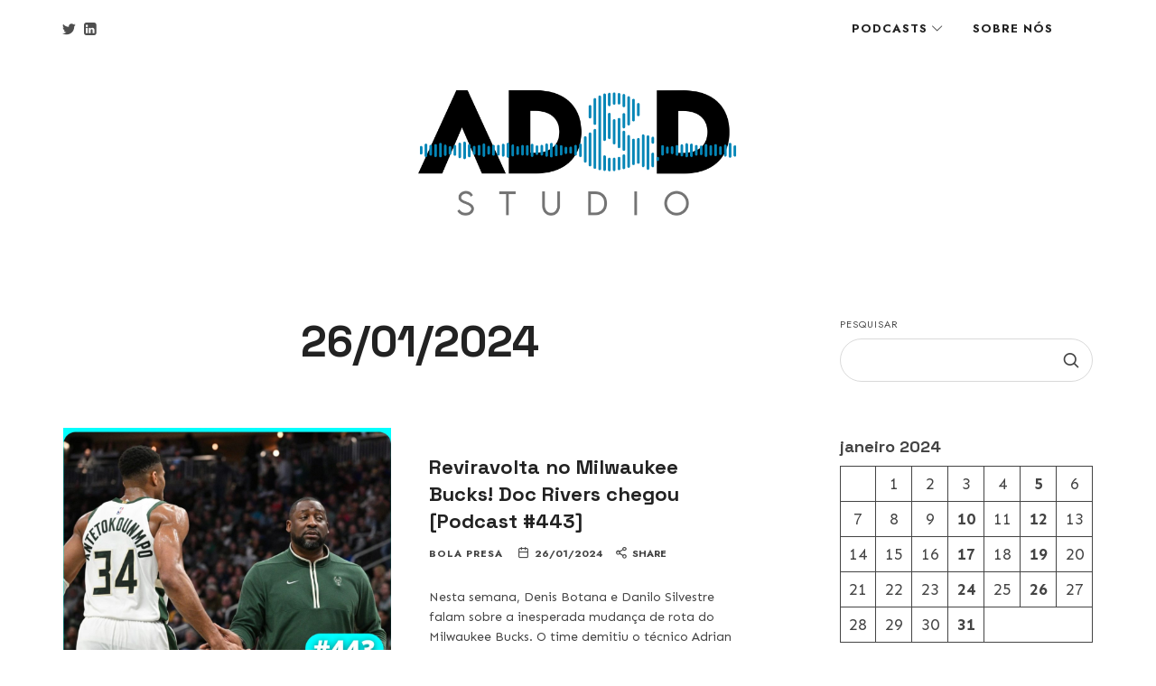

--- FILE ---
content_type: text/html; charset=UTF-8
request_url: https://aded.studio/2024/01/26/
body_size: 10410
content:
<!doctype html>
<html lang="pt-BR" class="no-featured-area is-menu-top is-menu-bar is-body-full-width is-single-post-title-default is-post-title-align-center is-post-media-fixed is-blog-text-align-left is-meta-with-icons is-header-light is-header-full-width is-header-parallax-no is-menu-sticky is-menu-fixed-width is-menu-align-right is-menu-light is-submenu-light is-submenu-align-left is-menu-uppercase is-featured-area-fixed is-slider-buttons-center-margin is-slider-buttons-rounded is-slider-buttons-dark is-slider-title-default is-slider-parallax is-slider-title-none-uppercase is-slider-more-link-show is-slider-more-link-button-style is-slider-text-align-center is-slider-v-align-center is-slider-h-align-center is-link-box-title-default is-link-box-title-transform-none is-link-box-text-align-center is-link-box-v-align-center is-link-box-parallax is-intro-align-center is-intro-text-dark is-intro-parallax-no is-more-link-button-style is-about-author-minimal is-related-posts-parallax is-related-posts-overflow is-share-links-boxed is-tagcloud-minimal is-nav-single-rounded is-nav-single-no-animated is-comments-minimal is-comments-image-rounded is-comment-form-boxed is-comment-form-boxed-solid is-sidebar-right is-sidebar-sticky is-sidebar-align-left is-widget-title-align-left is-widget-bottomline is-trending-posts-default is-footer-subscribe-light is-footer-widgets-align-left is-footer-full-width is-meta-uppercase is-top-bar-full is-sub-menu-ani-blur-in-left is-menu-hover-solid is-menu-hover-overflow is-menu-hover-cut-left is-header-search-disabled is-header-sticky-shadow-soft-long is-header-bg-blur-medium" data-title-ratio="0.5" data-link-box-title-ratio="0.5" data-generic-button-style="" data-header-bg-shape="">
<head>
	<meta charset="UTF-8">
					<meta name="viewport" content="width=device-width, initial-scale=1">
				<link rel="profile" href="http://gmpg.org/xfn/11">
	<meta name='robots' content='noindex, follow' />

	<!-- This site is optimized with the Yoast SEO plugin v20.13 - https://yoast.com/wordpress/plugins/seo/ -->
	<title>26/01/2024 - AD&amp;D Studio</title>
	<meta property="og:locale" content="pt_BR" />
	<meta property="og:type" content="website" />
	<meta property="og:title" content="26/01/2024 - AD&amp;D Studio" />
	<meta property="og:url" content="https://aded.studio/2024/01/26/" />
	<meta property="og:site_name" content="AD&amp;D Studio" />
	<meta name="twitter:card" content="summary_large_image" />
	<script type="application/ld+json" class="yoast-schema-graph">{"@context":"https://schema.org","@graph":[{"@type":"CollectionPage","@id":"https://aded.studio/2024/01/26/","url":"https://aded.studio/2024/01/26/","name":"26/01/2024 - AD&amp;D Studio","isPartOf":{"@id":"https://aded.studio/#website"},"primaryImageOfPage":{"@id":"https://aded.studio/2024/01/26/#primaryimage"},"image":{"@id":"https://aded.studio/2024/01/26/#primaryimage"},"thumbnailUrl":"https://aded.studio/wp-content/uploads/2024/01/1053691-1706271380854-0476fbc635d9e-JDmOhR-scaled.jpeg","breadcrumb":{"@id":"https://aded.studio/2024/01/26/#breadcrumb"},"inLanguage":"pt-BR"},{"@type":"ImageObject","inLanguage":"pt-BR","@id":"https://aded.studio/2024/01/26/#primaryimage","url":"https://aded.studio/wp-content/uploads/2024/01/1053691-1706271380854-0476fbc635d9e-JDmOhR-scaled.jpeg","contentUrl":"https://aded.studio/wp-content/uploads/2024/01/1053691-1706271380854-0476fbc635d9e-JDmOhR-scaled.jpeg","width":2560,"height":2560},{"@type":"BreadcrumbList","@id":"https://aded.studio/2024/01/26/#breadcrumb","itemListElement":[{"@type":"ListItem","position":1,"name":"Home","item":"https://aded.studio/"},{"@type":"ListItem","position":2,"name":"Archives for 26/01/2024"}]},{"@type":"WebSite","@id":"https://aded.studio/#website","url":"https://aded.studio/","name":"AD&amp;D Studio","description":"","potentialAction":[{"@type":"SearchAction","target":{"@type":"EntryPoint","urlTemplate":"https://aded.studio/?s={search_term_string}"},"query-input":"required name=search_term_string"}],"inLanguage":"pt-BR"}]}</script>
	<!-- / Yoast SEO plugin. -->


<link rel='dns-prefetch' href='//fonts.googleapis.com' />
<style id='wp-img-auto-sizes-contain-inline-css' type='text/css'>
img:is([sizes=auto i],[sizes^="auto," i]){contain-intrinsic-size:3000px 1500px}
/*# sourceURL=wp-img-auto-sizes-contain-inline-css */
</style>
<link rel='stylesheet' id='wp-block-library-css' href='https://aded.studio/wp-includes/css/dist/block-library/style.min.css?ver=6.9' type='text/css' media='all' />
<style id='wp-block-calendar-inline-css' type='text/css'>
.wp-block-calendar{text-align:center}.wp-block-calendar td,.wp-block-calendar th{border:1px solid;padding:.25em}.wp-block-calendar th{font-weight:400}.wp-block-calendar caption{background-color:inherit}.wp-block-calendar table{border-collapse:collapse;width:100%}.wp-block-calendar table.has-background th{background-color:inherit}.wp-block-calendar table.has-text-color th{color:inherit}.wp-block-calendar :where(table:not(.has-text-color)){color:#40464d}.wp-block-calendar :where(table:not(.has-text-color)) td,.wp-block-calendar :where(table:not(.has-text-color)) th{border-color:#ddd}:where(.wp-block-calendar table:not(.has-background) th){background:#ddd}
/*# sourceURL=https://aded.studio/wp-includes/blocks/calendar/style.min.css */
</style>
<style id='wp-block-search-inline-css' type='text/css'>
.wp-block-search__button{margin-left:10px;word-break:normal}.wp-block-search__button.has-icon{line-height:0}.wp-block-search__button svg{height:1.25em;min-height:24px;min-width:24px;width:1.25em;fill:currentColor;vertical-align:text-bottom}:where(.wp-block-search__button){border:1px solid #ccc;padding:6px 10px}.wp-block-search__inside-wrapper{display:flex;flex:auto;flex-wrap:nowrap;max-width:100%}.wp-block-search__label{width:100%}.wp-block-search.wp-block-search__button-only .wp-block-search__button{box-sizing:border-box;display:flex;flex-shrink:0;justify-content:center;margin-left:0;max-width:100%}.wp-block-search.wp-block-search__button-only .wp-block-search__inside-wrapper{min-width:0!important;transition-property:width}.wp-block-search.wp-block-search__button-only .wp-block-search__input{flex-basis:100%;transition-duration:.3s}.wp-block-search.wp-block-search__button-only.wp-block-search__searchfield-hidden,.wp-block-search.wp-block-search__button-only.wp-block-search__searchfield-hidden .wp-block-search__inside-wrapper{overflow:hidden}.wp-block-search.wp-block-search__button-only.wp-block-search__searchfield-hidden .wp-block-search__input{border-left-width:0!important;border-right-width:0!important;flex-basis:0;flex-grow:0;margin:0;min-width:0!important;padding-left:0!important;padding-right:0!important;width:0!important}:where(.wp-block-search__input){appearance:none;border:1px solid #949494;flex-grow:1;font-family:inherit;font-size:inherit;font-style:inherit;font-weight:inherit;letter-spacing:inherit;line-height:inherit;margin-left:0;margin-right:0;min-width:3rem;padding:8px;text-decoration:unset!important;text-transform:inherit}:where(.wp-block-search__button-inside .wp-block-search__inside-wrapper){background-color:#fff;border:1px solid #949494;box-sizing:border-box;padding:4px}:where(.wp-block-search__button-inside .wp-block-search__inside-wrapper) .wp-block-search__input{border:none;border-radius:0;padding:0 4px}:where(.wp-block-search__button-inside .wp-block-search__inside-wrapper) .wp-block-search__input:focus{outline:none}:where(.wp-block-search__button-inside .wp-block-search__inside-wrapper) :where(.wp-block-search__button){padding:4px 8px}.wp-block-search.aligncenter .wp-block-search__inside-wrapper{margin:auto}.wp-block[data-align=right] .wp-block-search.wp-block-search__button-only .wp-block-search__inside-wrapper{float:right}
/*# sourceURL=https://aded.studio/wp-includes/blocks/search/style.min.css */
</style>
<style id='wp-block-paragraph-inline-css' type='text/css'>
.is-small-text{font-size:.875em}.is-regular-text{font-size:1em}.is-large-text{font-size:2.25em}.is-larger-text{font-size:3em}.has-drop-cap:not(:focus):first-letter{float:left;font-size:8.4em;font-style:normal;font-weight:100;line-height:.68;margin:.05em .1em 0 0;text-transform:uppercase}body.rtl .has-drop-cap:not(:focus):first-letter{float:none;margin-left:.1em}p.has-drop-cap.has-background{overflow:hidden}:root :where(p.has-background){padding:1.25em 2.375em}:where(p.has-text-color:not(.has-link-color)) a{color:inherit}p.has-text-align-left[style*="writing-mode:vertical-lr"],p.has-text-align-right[style*="writing-mode:vertical-rl"]{rotate:180deg}
/*# sourceURL=https://aded.studio/wp-includes/blocks/paragraph/style.min.css */
</style>
<style id='global-styles-inline-css' type='text/css'>
:root{--wp--preset--aspect-ratio--square: 1;--wp--preset--aspect-ratio--4-3: 4/3;--wp--preset--aspect-ratio--3-4: 3/4;--wp--preset--aspect-ratio--3-2: 3/2;--wp--preset--aspect-ratio--2-3: 2/3;--wp--preset--aspect-ratio--16-9: 16/9;--wp--preset--aspect-ratio--9-16: 9/16;--wp--preset--color--black: #000000;--wp--preset--color--cyan-bluish-gray: #abb8c3;--wp--preset--color--white: #ffffff;--wp--preset--color--pale-pink: #f78da7;--wp--preset--color--vivid-red: #cf2e2e;--wp--preset--color--luminous-vivid-orange: #ff6900;--wp--preset--color--luminous-vivid-amber: #fcb900;--wp--preset--color--light-green-cyan: #7bdcb5;--wp--preset--color--vivid-green-cyan: #00d084;--wp--preset--color--pale-cyan-blue: #8ed1fc;--wp--preset--color--vivid-cyan-blue: #0693e3;--wp--preset--color--vivid-purple: #9b51e0;--wp--preset--gradient--vivid-cyan-blue-to-vivid-purple: linear-gradient(135deg,rgb(6,147,227) 0%,rgb(155,81,224) 100%);--wp--preset--gradient--light-green-cyan-to-vivid-green-cyan: linear-gradient(135deg,rgb(122,220,180) 0%,rgb(0,208,130) 100%);--wp--preset--gradient--luminous-vivid-amber-to-luminous-vivid-orange: linear-gradient(135deg,rgb(252,185,0) 0%,rgb(255,105,0) 100%);--wp--preset--gradient--luminous-vivid-orange-to-vivid-red: linear-gradient(135deg,rgb(255,105,0) 0%,rgb(207,46,46) 100%);--wp--preset--gradient--very-light-gray-to-cyan-bluish-gray: linear-gradient(135deg,rgb(238,238,238) 0%,rgb(169,184,195) 100%);--wp--preset--gradient--cool-to-warm-spectrum: linear-gradient(135deg,rgb(74,234,220) 0%,rgb(151,120,209) 20%,rgb(207,42,186) 40%,rgb(238,44,130) 60%,rgb(251,105,98) 80%,rgb(254,248,76) 100%);--wp--preset--gradient--blush-light-purple: linear-gradient(135deg,rgb(255,206,236) 0%,rgb(152,150,240) 100%);--wp--preset--gradient--blush-bordeaux: linear-gradient(135deg,rgb(254,205,165) 0%,rgb(254,45,45) 50%,rgb(107,0,62) 100%);--wp--preset--gradient--luminous-dusk: linear-gradient(135deg,rgb(255,203,112) 0%,rgb(199,81,192) 50%,rgb(65,88,208) 100%);--wp--preset--gradient--pale-ocean: linear-gradient(135deg,rgb(255,245,203) 0%,rgb(182,227,212) 50%,rgb(51,167,181) 100%);--wp--preset--gradient--electric-grass: linear-gradient(135deg,rgb(202,248,128) 0%,rgb(113,206,126) 100%);--wp--preset--gradient--midnight: linear-gradient(135deg,rgb(2,3,129) 0%,rgb(40,116,252) 100%);--wp--preset--font-size--small: 13px;--wp--preset--font-size--medium: 20px;--wp--preset--font-size--large: 36px;--wp--preset--font-size--x-large: 42px;--wp--preset--spacing--20: 0.44rem;--wp--preset--spacing--30: 0.67rem;--wp--preset--spacing--40: 1rem;--wp--preset--spacing--50: 1.5rem;--wp--preset--spacing--60: 2.25rem;--wp--preset--spacing--70: 3.38rem;--wp--preset--spacing--80: 5.06rem;--wp--preset--shadow--natural: 6px 6px 9px rgba(0, 0, 0, 0.2);--wp--preset--shadow--deep: 12px 12px 50px rgba(0, 0, 0, 0.4);--wp--preset--shadow--sharp: 6px 6px 0px rgba(0, 0, 0, 0.2);--wp--preset--shadow--outlined: 6px 6px 0px -3px rgb(255, 255, 255), 6px 6px rgb(0, 0, 0);--wp--preset--shadow--crisp: 6px 6px 0px rgb(0, 0, 0);}:where(.is-layout-flex){gap: 0.5em;}:where(.is-layout-grid){gap: 0.5em;}body .is-layout-flex{display: flex;}.is-layout-flex{flex-wrap: wrap;align-items: center;}.is-layout-flex > :is(*, div){margin: 0;}body .is-layout-grid{display: grid;}.is-layout-grid > :is(*, div){margin: 0;}:where(.wp-block-columns.is-layout-flex){gap: 2em;}:where(.wp-block-columns.is-layout-grid){gap: 2em;}:where(.wp-block-post-template.is-layout-flex){gap: 1.25em;}:where(.wp-block-post-template.is-layout-grid){gap: 1.25em;}.has-black-color{color: var(--wp--preset--color--black) !important;}.has-cyan-bluish-gray-color{color: var(--wp--preset--color--cyan-bluish-gray) !important;}.has-white-color{color: var(--wp--preset--color--white) !important;}.has-pale-pink-color{color: var(--wp--preset--color--pale-pink) !important;}.has-vivid-red-color{color: var(--wp--preset--color--vivid-red) !important;}.has-luminous-vivid-orange-color{color: var(--wp--preset--color--luminous-vivid-orange) !important;}.has-luminous-vivid-amber-color{color: var(--wp--preset--color--luminous-vivid-amber) !important;}.has-light-green-cyan-color{color: var(--wp--preset--color--light-green-cyan) !important;}.has-vivid-green-cyan-color{color: var(--wp--preset--color--vivid-green-cyan) !important;}.has-pale-cyan-blue-color{color: var(--wp--preset--color--pale-cyan-blue) !important;}.has-vivid-cyan-blue-color{color: var(--wp--preset--color--vivid-cyan-blue) !important;}.has-vivid-purple-color{color: var(--wp--preset--color--vivid-purple) !important;}.has-black-background-color{background-color: var(--wp--preset--color--black) !important;}.has-cyan-bluish-gray-background-color{background-color: var(--wp--preset--color--cyan-bluish-gray) !important;}.has-white-background-color{background-color: var(--wp--preset--color--white) !important;}.has-pale-pink-background-color{background-color: var(--wp--preset--color--pale-pink) !important;}.has-vivid-red-background-color{background-color: var(--wp--preset--color--vivid-red) !important;}.has-luminous-vivid-orange-background-color{background-color: var(--wp--preset--color--luminous-vivid-orange) !important;}.has-luminous-vivid-amber-background-color{background-color: var(--wp--preset--color--luminous-vivid-amber) !important;}.has-light-green-cyan-background-color{background-color: var(--wp--preset--color--light-green-cyan) !important;}.has-vivid-green-cyan-background-color{background-color: var(--wp--preset--color--vivid-green-cyan) !important;}.has-pale-cyan-blue-background-color{background-color: var(--wp--preset--color--pale-cyan-blue) !important;}.has-vivid-cyan-blue-background-color{background-color: var(--wp--preset--color--vivid-cyan-blue) !important;}.has-vivid-purple-background-color{background-color: var(--wp--preset--color--vivid-purple) !important;}.has-black-border-color{border-color: var(--wp--preset--color--black) !important;}.has-cyan-bluish-gray-border-color{border-color: var(--wp--preset--color--cyan-bluish-gray) !important;}.has-white-border-color{border-color: var(--wp--preset--color--white) !important;}.has-pale-pink-border-color{border-color: var(--wp--preset--color--pale-pink) !important;}.has-vivid-red-border-color{border-color: var(--wp--preset--color--vivid-red) !important;}.has-luminous-vivid-orange-border-color{border-color: var(--wp--preset--color--luminous-vivid-orange) !important;}.has-luminous-vivid-amber-border-color{border-color: var(--wp--preset--color--luminous-vivid-amber) !important;}.has-light-green-cyan-border-color{border-color: var(--wp--preset--color--light-green-cyan) !important;}.has-vivid-green-cyan-border-color{border-color: var(--wp--preset--color--vivid-green-cyan) !important;}.has-pale-cyan-blue-border-color{border-color: var(--wp--preset--color--pale-cyan-blue) !important;}.has-vivid-cyan-blue-border-color{border-color: var(--wp--preset--color--vivid-cyan-blue) !important;}.has-vivid-purple-border-color{border-color: var(--wp--preset--color--vivid-purple) !important;}.has-vivid-cyan-blue-to-vivid-purple-gradient-background{background: var(--wp--preset--gradient--vivid-cyan-blue-to-vivid-purple) !important;}.has-light-green-cyan-to-vivid-green-cyan-gradient-background{background: var(--wp--preset--gradient--light-green-cyan-to-vivid-green-cyan) !important;}.has-luminous-vivid-amber-to-luminous-vivid-orange-gradient-background{background: var(--wp--preset--gradient--luminous-vivid-amber-to-luminous-vivid-orange) !important;}.has-luminous-vivid-orange-to-vivid-red-gradient-background{background: var(--wp--preset--gradient--luminous-vivid-orange-to-vivid-red) !important;}.has-very-light-gray-to-cyan-bluish-gray-gradient-background{background: var(--wp--preset--gradient--very-light-gray-to-cyan-bluish-gray) !important;}.has-cool-to-warm-spectrum-gradient-background{background: var(--wp--preset--gradient--cool-to-warm-spectrum) !important;}.has-blush-light-purple-gradient-background{background: var(--wp--preset--gradient--blush-light-purple) !important;}.has-blush-bordeaux-gradient-background{background: var(--wp--preset--gradient--blush-bordeaux) !important;}.has-luminous-dusk-gradient-background{background: var(--wp--preset--gradient--luminous-dusk) !important;}.has-pale-ocean-gradient-background{background: var(--wp--preset--gradient--pale-ocean) !important;}.has-electric-grass-gradient-background{background: var(--wp--preset--gradient--electric-grass) !important;}.has-midnight-gradient-background{background: var(--wp--preset--gradient--midnight) !important;}.has-small-font-size{font-size: var(--wp--preset--font-size--small) !important;}.has-medium-font-size{font-size: var(--wp--preset--font-size--medium) !important;}.has-large-font-size{font-size: var(--wp--preset--font-size--large) !important;}.has-x-large-font-size{font-size: var(--wp--preset--font-size--x-large) !important;}
/*# sourceURL=global-styles-inline-css */
</style>

<style id='classic-theme-styles-inline-css' type='text/css'>
/*! This file is auto-generated */
.wp-block-button__link{color:#fff;background-color:#32373c;border-radius:9999px;box-shadow:none;text-decoration:none;padding:calc(.667em + 2px) calc(1.333em + 2px);font-size:1.125em}.wp-block-file__button{background:#32373c;color:#fff;text-decoration:none}
/*# sourceURL=/wp-includes/css/classic-themes.min.css */
</style>
<link rel='stylesheet' id='fontello-css' href='https://aded.studio/wp-content/plugins/pixelwars-core/themes/global/css/fonts/fontello/css/fontello.css' type='text/css' media='all' />
<link rel='stylesheet' id='pixelwars-core-shortcodes-css' href='https://aded.studio/wp-content/plugins/pixelwars-core/themes/global/css/shortcodes.css' type='text/css' media='all' />
<link rel='stylesheet' id='podify-parent-style-css' href='https://aded.studio/wp-content/themes/podify/style.css?ver=6.9' type='text/css' media='all' />
<link rel='stylesheet' id='podify-font-this-july-css' href='https://aded.studio/wp-content/themes/podify/css/fonts/this-july/stylesheet.css?ver=6.9' type='text/css' media='all' />
<link rel='stylesheet' id='podify-font-texgyreadventor-css' href='https://aded.studio/wp-content/themes/podify/css/fonts/texgyreadventor/stylesheet.css?ver=6.9' type='text/css' media='all' />
<link rel='stylesheet' id='podify-font-now-css' href='https://aded.studio/wp-content/themes/podify/css/fonts/now/stylesheet.css?ver=6.9' type='text/css' media='all' />
<link rel='stylesheet' id='podify-fonts-css' href='//fonts.googleapis.com/css?family=Jost%3A400%2C400i%2C700%2C700i%7CSpace+Grotesk%3A400%2C400i%2C700%2C700i%7CSen%3A400%2C400i%2C700%2C700i&#038;ver=6.9' type='text/css' media='all' />
<link rel='stylesheet' id='normalize-css' href='https://aded.studio/wp-content/themes/podify/css/normalize.css?ver=6.9' type='text/css' media='all' />
<link rel='stylesheet' id='bootstrap-css' href='https://aded.studio/wp-content/themes/podify/css/bootstrap.css?ver=6.9' type='text/css' media='all' />
<link rel='stylesheet' id='fluidbox-css' href='https://aded.studio/wp-content/themes/podify/js/fluidbox/fluidbox.css?ver=6.9' type='text/css' media='all' />
<link rel='stylesheet' id='magnific-popup-css' href='https://aded.studio/wp-content/themes/podify/js/jquery.magnific-popup/magnific-popup.css?ver=6.9' type='text/css' media='all' />
<link rel='stylesheet' id='owl-carousel-css' href='https://aded.studio/wp-content/themes/podify/js/owl-carousel/owl.carousel.css?ver=6.9' type='text/css' media='all' />
<link rel='stylesheet' id='podify-main-css' href='https://aded.studio/wp-content/themes/podify/css/main.css?ver=6.9' type='text/css' media='all' />
<link rel='stylesheet' id='podify-768-css' href='https://aded.studio/wp-content/themes/podify/css/768.css?ver=6.9' type='text/css' media='all' />
<link rel='stylesheet' id='podify-992-css' href='https://aded.studio/wp-content/themes/podify/css/992.css?ver=6.9' type='text/css' media='all' />
<link rel='stylesheet' id='podify-style-css' href='https://aded.studio/wp-content/themes/podify-child/style.css?ver=6.9' type='text/css' media='all' />
<style id='podify-style-inline-css' type='text/css'>
.site-title { font-family: 'This July', sans-serif; }

.nav-menu, .entry-meta, .owl-nav, label, .page-links, .navigation, .entry-title i, .site-info, .filters { font-family: 'Jost'; }

.widget-title { font-family: 'TeXGyreAdventor', sans-serif; }

h1, .entry-title, .footer-subscribe h3, .widget_categories ul li, .widget_recent_entries ul li a, .widget_pages ul li, .widget_nav_menu ul li, .widget_archive ul li, .widget_most_recommended_posts ul li a, .widget_calendar table caption, .tptn_title, .nav-single a, .widget_recent_comments ul li, .widget_product_categories ul li, .widget_meta ul li, .widget_rss ul a.rsswidget { font-family: 'Space Grotesk'; }

h2, h3, h4, h5, h6, blockquote, .tab-titles { font-family: 'Jost'; }

.slider-box .entry-title { font-family: 'Now', sans-serif; }

body { font-family: 'Sen'; }

.link-box .entry-title { font-family: 'Now', sans-serif; }

.button, button, html .elementor-button, html .ekit-wid-con .elementskit-btn, html .ekit-wid-con .ekit_creative_button, .more-link { font-family: 'Jost'; }

@media screen and (min-width: 992px) { .site-header .site-title { font-size: 40px; } }

@media screen and (min-width: 992px) { .is-header-smaller .site-header.clone .site-title { font-size: 40px; } }

@media screen and (min-width: 992px) { html { font-size: 18px; } }

@media screen and (max-width: 991px) { html { font-size: 15px; } }

@media screen and (min-width: 992px) { .nav-menu > ul { font-size: 13px; } }

@media screen and (min-width: 992px) { .blog-stream .entry-content { font-size: 16px; } }

@media screen and (min-width: 992px) { .blog-stream.blog-small .entry-content { font-size: 14px; } }

.widget-title { font-size: 13px; }

@media screen and (min-width: 992px) { .nav-menu ul ul { font-size: 11px; } }

.site-footer .site-info { font-size: 12px; }

.site-title { font-weight: 400; }

h1, .entry-title, .footer-subscribe h3 { font-weight: 700; }

h2, h3, h4, h5, h6, blockquote, .comment-meta .fn { font-weight: 700; }

.slider-box .entry-title { font-weight: 700; }

.widget-title { font-weight: 700; }

@media screen and (min-width: 992px) { .nav-menu > ul { font-weight: 600; } }

@media screen and (min-width: 992px) { .nav-menu ul ul { font-weight: 600; } }

.link-box .entry-title { font-weight: 700; }

.site-footer .site-info { font-weight: 400; }

.entry-meta { font-weight: 700; }

@media screen and (min-width: 992px) { .nav-menu ul ul { letter-spacing: 1px; } }

.widget-title { letter-spacing: 3px; }

.site-footer .site-info { letter-spacing: 2px; }

h2, h3, h4, h5, h6, blockquote, .comment-meta .fn { text-transform: none; }

@media screen and (min-width: 992px) { html { line-height: 1.6; } }

@media screen and (min-width: 992px) { .site-title img { max-height: 140px; } }

@media screen and (max-width: 991px) { .site-title img { max-height: 72px; } }

.top-bar { line-height: 400px; }

@media screen and (min-width: 992px) { .is-header-row .header-wrap-inner { padding: 30px 0; } }

@media screen and (min-width: 992px) { .site-branding-wrap { padding: 35px 0; } }

.layout-medium, .is-header-row .header-wrap-inner, .is-header-small .header-wrap-inner, .is-menu-bar.is-menu-fixed-bg .menu-wrap, .is-header-fixed-width .header-wrap, .is-header-fixed-width.is-menu-bar .site-navigation, .is-header-float-box:not(.is-header-float-box-menu) .site-header:not(.clone) .header-wrap, .is-header-float-box.is-menu-bar .site-header:not(.clone) .site-navigation:not(.clone), .is-body-boxed .site, .is-body-boxed .header-wrap, .is-body-boxed.is-menu-bar .site-navigation, .is-body-boxed:not(.is-menu-bar) .site-header, .is-middle-boxed .site-main, .intro-content, .is-footer-boxed .site-footer, .is-content-boxed .site-main .layout-fixed, .top-bar .top-bar-wrap, .is-top-bar-fixed .top-bar, .is-top-bar-fixed-bg .top-bar, .is-menu-bottom.is-menu-bottom-overflow .site-header:not(.clone) .site-navigation:not(.clone) .menu-wrap, .site-branding-wrap, .is-header-border-fixed .header-wrap:after, .is-header-border-fixed .menu-wrap:after, html .tutor-container, html .lp-content-area, html .learn-press-breadcrumb { max-width: 1140px; margin-left: auto; margin-right: auto; }

a { color: #0586b7; }

a:hover { color: #0586b7; }

.site-header .header-wrap { background-color: #ffffff; }

html:not(.is-menu-bottom) .site-header .header-bg-shape { color: #ffffff; }

@media screen and (min-width: 992px) { .nav-menu > ul > li.current-menu-item > a { color: #ffffff !important; } }

@media screen and (min-width: 992px) { .nav-menu li.current-menu-item > a .link-text:before { background-color: #0586b7 !important; border-color: #0586b7 !important; } }

@media screen and (min-width: 992px) { html .nav-menu > ul > li > a:hover, .nav-menu > ul > li.has-submenu:hover > a { color: #2d2d2d; } }

@media screen and (min-width: 992px) { html.loaded .nav-menu ul li a .link-text:before, .nav-menu li.has-submenu:hover > a .link-text:before { background-color: #adadad; border-color: #adadad; } }

body { background: #ffffff; }

.site .footer-subscribe { background: #ffffff; }

.top-bar, .top-bar select option { background-color: #171717; }

.header-wrap:after { color: #222222; }

.is-menu-bar .menu-wrap:after { color: #222222; }
/*# sourceURL=podify-style-inline-css */
</style>
<link rel='stylesheet' id='elementor-icons-ekiticons-css' href='https://aded.studio/wp-content/plugins/elementskit-lite/modules/elementskit-icon-pack/assets/css/ekiticons.css?ver=2.9.0' type='text/css' media='all' />
<link rel='stylesheet' id='ekit-widget-styles-css' href='https://aded.studio/wp-content/plugins/elementskit-lite/widgets/init/assets/css/widget-styles.css?ver=2.9.0' type='text/css' media='all' />
<link rel='stylesheet' id='ekit-responsive-css' href='https://aded.studio/wp-content/plugins/elementskit-lite/widgets/init/assets/css/responsive.css?ver=2.9.0' type='text/css' media='all' />
<script type="text/javascript" src="https://aded.studio/wp-includes/js/jquery/jquery.min.js?ver=3.7.1" id="jquery-core-js"></script>
<script type="text/javascript" src="https://aded.studio/wp-includes/js/jquery/jquery-migrate.min.js?ver=3.4.1" id="jquery-migrate-js"></script>
<style type="text/css">
.feedzy-rss-link-icon:after {
	content: url("https://aded.studio/wp-content/plugins/feedzy-rss-feeds/img/external-link.png");
	margin-left: 3px;
}
</style>
				<style type="text/css">.pp-podcast {opacity: 0;}</style>
		<meta name="generator" content="Elementor 3.15.2; features: e_dom_optimization, e_optimized_assets_loading, e_optimized_css_loading, additional_custom_breakpoints; settings: css_print_method-external, google_font-enabled, font_display-swap">
<link rel="icon" href="https://aded.studio/wp-content/uploads/2023/08/cropped-adedicon-2-32x32.png" sizes="32x32" />
<link rel="icon" href="https://aded.studio/wp-content/uploads/2023/08/cropped-adedicon-2-192x192.png" sizes="192x192" />
<link rel="apple-touch-icon" href="https://aded.studio/wp-content/uploads/2023/08/cropped-adedicon-2-180x180.png" />
<meta name="msapplication-TileImage" content="https://aded.studio/wp-content/uploads/2023/08/cropped-adedicon-2-270x270.png" />
		<style type="text/css" id="wp-custom-css">
			div.category-description img {
	border-radius: 50%;
	margin: 0 auto;
}

div.category-description p {
	font-size: 17px;
  font-weight: 400;
}

div.archive-header h1 i {
	display: none;
}

div.entry-content p {
	margin-bottom: 40px;
}		</style>
		</head>

<body class="archive date wp-theme-podify wp-child-theme-podify-child elementor-default elementor-kit-12">
	    <div id="page" class="hfeed site">
				
        <header id="masthead" class="site-header" role="banner">
						<div class="header-wrap" data-parallax-video="">
				<div class="header-wrap-inner">
					<div class="site-branding">
						<div class="site-branding-wrap">
							<div class="site-branding-left">
															</div> <!-- .site-branding-left -->
							
							<div class="site-branding-center">
																			<h1 class="site-title">
												<a href="https://aded.studio/" rel="home">
													<span class="screen-reader-text">AD&amp;D Studio</span>
													
																													<img alt="AD&amp;D Studio" src="https://aded.studio/wp-content/uploads/2023/08/Logo_v2.png">
																												
																													<img class="logo-negative" alt="AD&amp;D Studio" src="https://aded.studio/wp-content/uploads/2023/08/Logo_v2_negativo.png">
																											</a>
											</h1> <!-- .site-title -->
																		
								<p class="site-description">
																	</p> <!-- .site-description -->
							</div> <!-- .site-branding-center -->
							
							<div class="site-branding-right">
															</div> <!-- .site-branding-right -->
						</div> <!-- .site-branding-wrap -->
					</div> <!-- .site-branding -->
					
					<nav id="site-navigation" class="main-navigation site-navigation" role="navigation">
						<div class="menu-wrap">
							<div class="layout-medium">
								<a class="menu-toggle">
									<span class="lines"></span>
								</a> <!-- .menu-toggle -->
								
																
								<div class="nav-menu"><ul id="menu-menu-geral" class=""><li id="menu-item-1281" class="menu-item menu-item-type-custom menu-item-object-custom menu-item-has-children menu-item-1281"><a href="/">Podcasts</a>
<ul class="sub-menu">
	<li id="menu-item-1279" class="menu-item menu-item-type-taxonomy menu-item-object-category menu-item-1279"><a href="https://aded.studio/bolapresa/">Bola Presa</a></li>
	<li id="menu-item-2022" class="menu-item menu-item-type-taxonomy menu-item-object-category menu-item-2022"><a href="https://aded.studio/debatedebolso/">Debate de Bolso</a></li>
	<li id="menu-item-1286" class="menu-item menu-item-type-taxonomy menu-item-object-category menu-item-1286"><a href="https://aded.studio/escutaessa/">Escuta Essa</a></li>
	<li id="menu-item-1312" class="menu-item menu-item-type-taxonomy menu-item-object-category menu-item-1312"><a href="https://aded.studio/ilhaquadrada/">Ilha Quadrada</a></li>
	<li id="menu-item-1278" class="menu-item menu-item-type-taxonomy menu-item-object-category menu-item-1278"><a href="https://aded.studio/poucopixel/">Pouco Pixel</a></li>
</ul>
</li>
<li id="menu-item-1277" class="menu-item menu-item-type-post_type menu-item-object-page menu-item-1277"><a href="https://aded.studio/sobre/">Sobre nós</a></li>
</ul></div>								
																
																			<div class="social-container widget-area">
																	<a class="social-link twitter" target="_blank" href="https://twitter.com/adedstudio"></a>
									<a class="social-link linkedin" target="_blank" href="https://linkedin.com/company/adedstudio"></a>
															</div> <!-- .social-container -->
																	</div> <!-- .layout-medium -->
						</div> <!-- .menu-wrap -->
					</nav> <!-- #site-navigation .main-navigation .site-navigation -->
				</div> <!-- .header-wrap-inner -->
			</div> <!-- .header-wrap -->
        </header> <!-- #masthead .site-header -->


<div id="main" class="site-main">
	<div class="layout-medium">
		<div id="primary" class="content-area with-sidebar">
			<div id="content" class="site-content" role="main">
								<div class="post-header post-header-classic archive-header">
										<header class="entry-header" >
						<h1 class="entry-title">
																	<i>Date Archives</i>
										
										<span class="cat-title">
											26/01/2024										</span> <!-- .cat-title -->
															</h1> <!-- .entry-title -->
					</header> <!-- .entry-header -->
				</div> <!-- .post-header .post-header-classic .archive-header -->
							<div class="blog-stream blog-list blog-small ">
														<article id="post-1476" class="post-1476 post type-post status-publish format-standard has-post-thumbnail hentry category-bolapresa is-cat-link-regular">
																							<div class="featured-image" style="background-image: url(https://aded.studio/wp-content/uploads/2024/01/1053691-1706271380854-0476fbc635d9e-JDmOhR-1060x1060.jpeg);">
														<a href="https://podcasters.spotify.com/pod/show/bolapresa/episodes/Reviravolta-no-Milwaukee-Bucks--Doc-Rivers-chegou-Podcast-443-e2evebl">
															<img width="1060" height="1060" src="https://aded.studio/wp-content/uploads/2024/01/1053691-1706271380854-0476fbc635d9e-JDmOhR-1060x1060.jpeg" class="attachment-podify_image_size_1 size-podify_image_size_1 wp-post-image" alt="" decoding="async" fetchpriority="high" srcset="https://aded.studio/wp-content/uploads/2024/01/1053691-1706271380854-0476fbc635d9e-JDmOhR-1060x1060.jpeg 1060w, https://aded.studio/wp-content/uploads/2024/01/1053691-1706271380854-0476fbc635d9e-JDmOhR-300x300.jpeg 300w, https://aded.studio/wp-content/uploads/2024/01/1053691-1706271380854-0476fbc635d9e-JDmOhR-1024x1024.jpeg 1024w, https://aded.studio/wp-content/uploads/2024/01/1053691-1706271380854-0476fbc635d9e-JDmOhR-150x150.jpeg 150w, https://aded.studio/wp-content/uploads/2024/01/1053691-1706271380854-0476fbc635d9e-JDmOhR-768x768.jpeg 768w, https://aded.studio/wp-content/uploads/2024/01/1053691-1706271380854-0476fbc635d9e-JDmOhR-550x550.jpeg 550w, https://aded.studio/wp-content/uploads/2024/01/1053691-1706271380854-0476fbc635d9e-JDmOhR-1536x1536.jpeg 1536w, https://aded.studio/wp-content/uploads/2024/01/1053691-1706271380854-0476fbc635d9e-JDmOhR-2048x2048.jpeg 2048w, https://aded.studio/wp-content/uploads/2024/01/1053691-1706271380854-0476fbc635d9e-JDmOhR-500x500.jpeg 500w, https://aded.studio/wp-content/uploads/2024/01/1053691-1706271380854-0476fbc635d9e-JDmOhR-1920x1920.jpeg 1920w, https://aded.studio/wp-content/uploads/2024/01/1053691-1706271380854-0476fbc635d9e-JDmOhR-1080x1080.jpeg 1080w" sizes="(max-width: 1060px) 100vw, 1060px" />														</a>
													</div> <!-- .featured-image -->
																						<div class="hentry-middle">
											<header class="entry-header">
																								<h2 class="entry-title">
													<a href="https://podcasters.spotify.com/pod/show/bolapresa/episodes/Reviravolta-no-Milwaukee-Bucks--Doc-Rivers-chegou-Podcast-443-e2evebl">Reviravolta no Milwaukee Bucks! Doc Rivers chegou [Podcast #443]</a>
												</h2> <!-- .entry-title -->
																	<div class="entry-meta below-title">
										<span class="cat-links">
					<span class="prefix">
						in					</span>
					<a href="https://aded.studio/bolapresa/" rel="category tag">Bola Presa</a>				</span> <!-- .cat-links -->
						<span class="posted-on">
				<span class="prefix">
					on				</span>
				<a href="https://podcasters.spotify.com/pod/show/bolapresa/episodes/Reviravolta-no-Milwaukee-Bucks--Doc-Rivers-chegou-Podcast-443-e2evebl" rel="bookmark">
					<time class="entry-date published" datetime="2024-01-26T12:16:40-03:00">
						26/01/2024					</time>
					<time class="updated" datetime="2024-01-26T12:16:40-03:00">
						26/01/2024					</time>
				</a>
			</span> <!-- .posted-on -->
					<span class="entry-share">
				<span class="entry-share-text">Share</span> <!-- .entry-share-text -->
				
				<span class="entry-share-wrap">
					<span class="entry-share-inner-wrap">
						<a class="share-facebook" rel="nofollow" target="_blank" href="https://www.facebook.com/sharer.php?u=https://podcasters.spotify.com/pod/show/bolapresa/episodes/Reviravolta-no-Milwaukee-Bucks--Doc-Rivers-chegou-Podcast-443-e2evebl&#038;t=Reviravolta%20no%20Milwaukee%20Bucks!%20Doc%20Rivers%20chegou%20%5BPodcast%20#443%5D" title="Share this post on Facebook">Facebook</a>
						
						<a class="share-twitter" rel="nofollow" target="_blank" href="https://twitter.com/intent/tweet?text=Currently%20reading:%20&#039;Reviravolta%20no%20Milwaukee%20Bucks!%20Doc%20Rivers%20chegou%20%5BPodcast%20#443%5D&#039;%20on%20https://podcasters.spotify.com/pod/show/bolapresa/episodes/Reviravolta-no-Milwaukee-Bucks--Doc-Rivers-chegou-Podcast-443-e2evebl" title="Tweet this post to your followers">Twitter</a>
						
						<a class="share-pinterest" rel="nofollow" target="_blank" href="https://pinterest.com/pin/create/button/?url=https://podcasters.spotify.com/pod/show/bolapresa/episodes/Reviravolta-no-Milwaukee-Bucks--Doc-Rivers-chegou-Podcast-443-e2evebl&#038;media=https://aded.studio/wp-content/uploads/2024/01/1053691-1706271380854-0476fbc635d9e-JDmOhR-scaled.jpeg&#038;description=Reviravolta%20no%20Milwaukee%20Bucks!%20Doc%20Rivers%20chegou%20%5BPodcast%20#443%5D" title="Pin it">Pinterest</a>
						
						<a class="share-mail" rel="nofollow" target="_blank" href="mailto:?subject=I%20wanted%20you%20to%20see%20this%20post&#038;body=Check%20out%20this%20post:%20Reviravolta%20no%20Milwaukee%20Bucks!%20Doc%20Rivers%20chegou%20%5BPodcast%20#443%5D%20-%20https://podcasters.spotify.com/pod/show/bolapresa/episodes/Reviravolta-no-Milwaukee-Bucks--Doc-Rivers-chegou-Podcast-443-e2evebl" title="Email this post to a friend">Email</a>
					</span> <!-- .entry-share-inner-wrap -->
				</span> <!-- .entry-share-wrap -->
			</span> <!-- .entry-share -->
							</div> <!-- .entry-meta .below-title -->
															</header> <!-- .entry-header -->
											<div class="entry-content">
												<p>Nesta semana, Denis Botana e Danilo Silvestre falam sobre a inesperada mudança de rota do Milwaukee Bucks. O time demitiu o técnico Adrian Griffin após apenas meia temporada e traz o veterano Doc Rivers para&#8230; </p>
<p class="more"> <a class="more-link" href="https://podcasters.spotify.com/pod/show/bolapresa/episodes/Reviravolta-no-Milwaukee-Bucks--Doc-Rivers-chegou-Podcast-443-e2evebl">Ouvir</a> </p>
											</div> <!-- .entry-content -->
																					</div> <!-- .hentry-middle -->
									</article>
												</div> <!-- .blog-stream .blog-list .blog-small -->
							</div> <!-- #content .site-content -->
		</div> <!-- #primary .content-area -->
		
					<div id="secondary" class="widget-area sidebar" role="complementary">
				<div class="sidebar-wrap">
					<div class="sidebar-content">
						<aside id="block-2" class="widget widget_block widget_search"><form role="search" method="get" action="https://aded.studio/" class="wp-block-search__button-outside wp-block-search__text-button wp-block-search"    ><label class="wp-block-search__label" for="wp-block-search__input-1" >Pesquisar</label><div class="wp-block-search__inside-wrapper" ><input class="wp-block-search__input" id="wp-block-search__input-1" placeholder="" value="" type="search" name="s" required /><button aria-label="Pesquisar" class="wp-block-search__button wp-element-button" type="submit" >Pesquisar</button></div></form></aside><aside id="block-10" class="widget widget_block widget_calendar"><div class="wp-block-calendar"><table id="wp-calendar" class="wp-calendar-table">
	<caption>janeiro 2024</caption>
	<thead>
	<tr>
		<th scope="col" aria-label="domingo">D</th>
		<th scope="col" aria-label="segunda-feira">S</th>
		<th scope="col" aria-label="terça-feira">T</th>
		<th scope="col" aria-label="quarta-feira">Q</th>
		<th scope="col" aria-label="quinta-feira">Q</th>
		<th scope="col" aria-label="sexta-feira">S</th>
		<th scope="col" aria-label="sábado">S</th>
	</tr>
	</thead>
	<tbody>
	<tr>
		<td colspan="1" class="pad">&nbsp;</td><td>1</td><td>2</td><td>3</td><td>4</td><td><a href="https://aded.studio/2024/01/05/" aria-label="Posts publicados em 5 de January de 2024">5</a></td><td>6</td>
	</tr>
	<tr>
		<td>7</td><td>8</td><td>9</td><td><a href="https://aded.studio/2024/01/10/" aria-label="Posts publicados em 10 de January de 2024">10</a></td><td>11</td><td><a href="https://aded.studio/2024/01/12/" aria-label="Posts publicados em 12 de January de 2024">12</a></td><td>13</td>
	</tr>
	<tr>
		<td>14</td><td>15</td><td>16</td><td><a href="https://aded.studio/2024/01/17/" aria-label="Posts publicados em 17 de January de 2024">17</a></td><td>18</td><td><a href="https://aded.studio/2024/01/19/" aria-label="Posts publicados em 19 de January de 2024">19</a></td><td>20</td>
	</tr>
	<tr>
		<td>21</td><td>22</td><td>23</td><td><a href="https://aded.studio/2024/01/24/" aria-label="Posts publicados em 24 de January de 2024">24</a></td><td>25</td><td><a href="https://aded.studio/2024/01/26/" aria-label="Posts publicados em 26 de January de 2024">26</a></td><td>27</td>
	</tr>
	<tr>
		<td>28</td><td>29</td><td>30</td><td><a href="https://aded.studio/2024/01/31/" aria-label="Posts publicados em 31 de January de 2024">31</a></td>
		<td class="pad" colspan="3">&nbsp;</td>
	</tr>
	</tbody>
	</table><nav aria-label="Meses anteriores e seguintes" class="wp-calendar-nav">
		<span class="wp-calendar-nav-prev"><a href="https://aded.studio/2023/12/">&laquo; dez</a></span>
		<span class="pad">&nbsp;</span>
		<span class="wp-calendar-nav-next"><a href="https://aded.studio/2024/02/">fev &raquo;</a></span>
	</nav></div></aside>					</div> <!-- .sidebar-content -->
				</div> <!-- .sidebar-wrap -->
			</div> <!-- #secondary .widget-area .sidebar -->
			</div> <!-- .layout-medium -->
</div> <!-- #main .site-main -->

        <footer id="colophon" class="site-footer" role="contentinfo">
									<div class="site-info">
							
<p></p>

<p>© 2023 AD&amp;D Studio. Todos os direitos reservados.</p>
						</div> <!-- .site-info -->
							</footer> <!-- #colophon .site-footer -->
	</div>
    
	<script type="speculationrules">
{"prefetch":[{"source":"document","where":{"and":[{"href_matches":"/*"},{"not":{"href_matches":["/wp-*.php","/wp-admin/*","/wp-content/uploads/*","/wp-content/*","/wp-content/plugins/*","/wp-content/themes/podify-child/*","/wp-content/themes/podify/*","/*\\?(.+)"]}},{"not":{"selector_matches":"a[rel~=\"nofollow\"]"}},{"not":{"selector_matches":".no-prefetch, .no-prefetch a"}}]},"eagerness":"conservative"}]}
</script>
		<style type="text/css"></style>
		<script type="text/javascript" src="https://aded.studio/wp-content/themes/podify/js/jquery.fitvids.js" id="fitvids-js"></script>
<script type="text/javascript" src="https://aded.studio/wp-content/themes/podify/js/jarallax.min.js" id="jarallax-js"></script>
<script type="text/javascript" src="https://aded.studio/wp-content/themes/podify/js/jarallax-video.min.js" id="jarallax-video-js"></script>
<script type="text/javascript" src="https://aded.studio/wp-content/themes/podify/js/fluidbox/jquery.fluidbox.min.js" id="fluidbox-js"></script>
<script type="text/javascript" src="https://aded.studio/wp-content/themes/podify/js/jquery-validation/jquery.validate.js" id="jqueryvalidation-js"></script>
<script type="text/javascript" id="jqueryvalidation-js-after">
/* <![CDATA[ */
(function($) { "use strict";
$.extend($.validator.messages, {
required: "This field is required.",
remote: "Please fix this field.",
email: "Please enter a valid email address.",
url: "Please enter a valid URL.",
date: "Please enter a valid date.",
dateISO: "Please enter a valid date ( ISO ).",
number: "Please enter a valid number.",
digits: "Please enter only digits.",
equalTo: "Please enter the same value again.",
maxlength: $.validator.format("Please enter no more than {0} characters."),
minlength: $.validator.format("Please enter at least {0} characters."),
rangelength: $.validator.format("Please enter a value between {0} and {1} characters long."),
range: $.validator.format("Please enter a value between {0} and {1}."),
max: $.validator.format("Please enter a value less than or equal to {0}."),
min: $.validator.format("Please enter a value greater than or equal to {0}."),
step: $.validator.format("Please enter a multiple of {0}.")
});
})(jQuery);
//# sourceURL=jqueryvalidation-js-after
/* ]]> */
</script>
<script type="text/javascript" src="https://aded.studio/wp-content/themes/podify/js/isotope.pkgd.min.js" id="isotope-js"></script>
<script type="text/javascript" src="https://aded.studio/wp-content/themes/podify/js/jquery.magnific-popup/jquery.magnific-popup.min.js" id="magnific-popup-js"></script>
<script type="text/javascript" src="https://aded.studio/wp-content/themes/podify/js/owl-carousel/owl.carousel.min.js" id="owl-carousel-js"></script>
<script type="text/javascript" src="https://aded.studio/wp-includes/js/imagesloaded.min.js?ver=5.0.0" id="imagesloaded-js"></script>
<script type="text/javascript" src="https://aded.studio/wp-content/themes/podify/js/jquery.collagePlus.min.js" id="collagePlus-js"></script>
<script type="text/javascript" src="https://aded.studio/wp-content/themes/podify/js/jquery.fittext.js" id="fittext-js"></script>
<script type="text/javascript" src="https://aded.studio/wp-content/themes/podify/js/resize-sensor.js" id="resize-sensor-js"></script>
<script type="text/javascript" src="https://aded.studio/wp-content/themes/podify/js/jquery.sticky-sidebar.min.js" id="sticky-sidebar-js"></script>
<script type="text/javascript" src="https://aded.studio/wp-content/themes/podify/js/main.js" id="podify-main-js"></script>
<script type="text/javascript" src="https://aded.studio/wp-content/plugins/elementskit-lite/libs/framework/assets/js/frontend-script.js?ver=2.9.0" id="elementskit-framework-js-frontend-js"></script>
<script type="text/javascript" id="elementskit-framework-js-frontend-js-after">
/* <![CDATA[ */
		var elementskit = {
			resturl: 'https://aded.studio/wp-json/elementskit/v1/',
		}

		
//# sourceURL=elementskit-framework-js-frontend-js-after
/* ]]> */
</script>
<script type="text/javascript" src="https://aded.studio/wp-content/plugins/elementskit-lite/widgets/init/assets/js/widget-scripts.js?ver=2.9.0" id="ekit-widget-scripts-js"></script>
<script type="text/javascript" src="https://aded.studio/wp-content/plugins/page-links-to/dist/new-tab.js?ver=3.3.6" id="page-links-to-js"></script>
<script type="text/javascript" src="https://aded.studio/wp-content/plugins/pixelwars-core/themes/global/js/shortcodes.js" id="pixelwars-core-shortcodes-js"></script>
</body>
</html>
<!-- Dynamic page generated in 0.126 seconds. -->
<!-- Cached page generated by WP-Super-Cache on 2026-01-20 19:43:45 -->

<!-- super cache -->

--- FILE ---
content_type: text/css
request_url: https://aded.studio/wp-content/themes/podify-child/style.css?ver=6.9
body_size: 244
content:
/*
Theme Name:  Podify Child
Theme URI:   https://themeforest.net/user/pixelwars/portfolio
Description: Make your modifications to [Podify Theme] in this child theme.
Author:      Pixelwars
Author URI:  https://themeforest.net/user/pixelwars
Version:     1.0.2
Template:    podify
Tags:        blog
Text Domain: podify-child
*/


/* =Theme customization starts here
-------------------------------------------------------------- */

